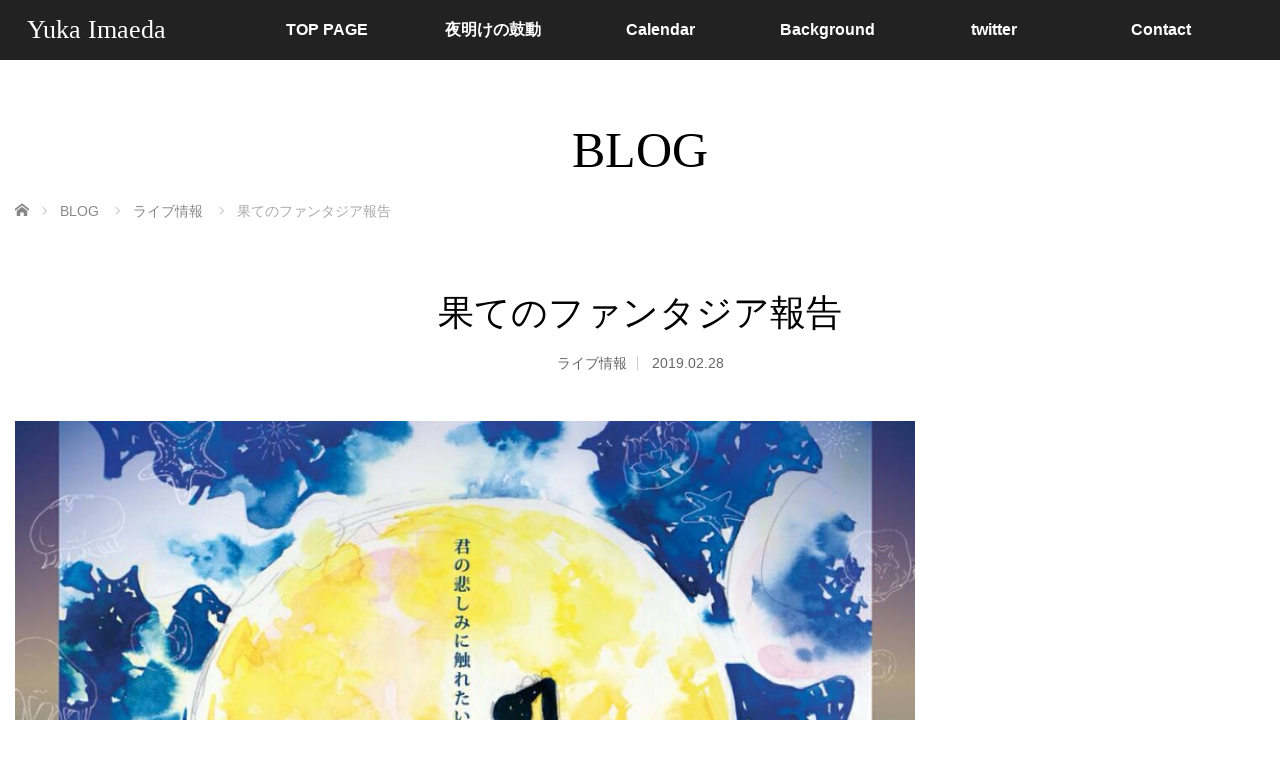

--- FILE ---
content_type: text/html; charset=UTF-8
request_url: https://imaedaflamenco.com/2019/02/hatenofantasia/
body_size: 10509
content:
<!DOCTYPE html>
<html class="pc" dir="ltr" lang="ja" prefix="og: https://ogp.me/ns#">
<head>
<meta charset="UTF-8">
<!--[if IE]><meta http-equiv="X-UA-Compatible" content="IE=edge"><![endif]-->
<meta name="viewport" content="width=device-width,initial-scale=1.0">

<meta name="description" content="【果てのファンタジア報告】報告が遅くなりましたが、2月10日(日)「果てのファンタジア」公演が名古屋市港文化小劇場で開催され、無事に終わりましたことを報告します。">
<link rel="pingback" href="https://imaedaflamenco.com/wp/xmlrpc.php">

		<!-- All in One SEO 4.7.2 - aioseo.com -->
		<title>果てのファンタジア報告 | Yuka Imaeda</title>
		<meta name="robots" content="max-image-preview:large" />
		<link rel="canonical" href="https://imaedaflamenco.com/2019/02/hatenofantasia/" />
		<meta name="generator" content="All in One SEO (AIOSEO) 4.7.2" />
		<meta property="og:locale" content="ja_JP" />
		<meta property="og:site_name" content="Yuka Imaeda | 今枝友加のオフィシャルHP" />
		<meta property="og:type" content="article" />
		<meta property="og:title" content="果てのファンタジア報告 | Yuka Imaeda" />
		<meta property="og:url" content="https://imaedaflamenco.com/2019/02/hatenofantasia/" />
		<meta property="article:published_time" content="2019-02-28T02:47:54+00:00" />
		<meta property="article:modified_time" content="2019-02-28T02:47:54+00:00" />
		<meta name="twitter:card" content="summary" />
		<meta name="twitter:title" content="果てのファンタジア報告 | Yuka Imaeda" />
		<meta name="google" content="nositelinkssearchbox" />
		<script type="application/ld+json" class="aioseo-schema">
			{"@context":"https:\/\/schema.org","@graph":[{"@type":"Article","@id":"https:\/\/imaedaflamenco.com\/2019\/02\/hatenofantasia\/#article","name":"\u679c\u3066\u306e\u30d5\u30a1\u30f3\u30bf\u30b8\u30a2\u5831\u544a | Yuka Imaeda","headline":"\u679c\u3066\u306e\u30d5\u30a1\u30f3\u30bf\u30b8\u30a2\u5831\u544a","author":{"@id":"https:\/\/imaedaflamenco.com\/author\/wpmaster\/#author"},"publisher":{"@id":"https:\/\/imaedaflamenco.com\/#organization"},"image":{"@type":"ImageObject","url":"https:\/\/imaedaflamenco.com\/wp\/wp-content\/uploads\/2019\/01\/20190119142058.jpg","width":864,"height":1222,"caption":"\u4eca\u679d\u53cb\u52a0 \u679c\u3066\u306e\u30d5\u30a1\u30f3\u30bf\u30b8\u30a2"},"datePublished":"2019-02-28T11:47:54+09:00","dateModified":"2019-02-28T11:47:54+09:00","inLanguage":"ja","mainEntityOfPage":{"@id":"https:\/\/imaedaflamenco.com\/2019\/02\/hatenofantasia\/#webpage"},"isPartOf":{"@id":"https:\/\/imaedaflamenco.com\/2019\/02\/hatenofantasia\/#webpage"},"articleSection":"\u30e9\u30a4\u30d6\u60c5\u5831"},{"@type":"BreadcrumbList","@id":"https:\/\/imaedaflamenco.com\/2019\/02\/hatenofantasia\/#breadcrumblist","itemListElement":[{"@type":"ListItem","@id":"https:\/\/imaedaflamenco.com\/#listItem","position":1,"name":"\u5bb6","item":"https:\/\/imaedaflamenco.com\/","nextItem":"https:\/\/imaedaflamenco.com\/2019\/#listItem"},{"@type":"ListItem","@id":"https:\/\/imaedaflamenco.com\/2019\/#listItem","position":2,"name":"2019","item":"https:\/\/imaedaflamenco.com\/2019\/","nextItem":"https:\/\/imaedaflamenco.com\/2019\/02\/#listItem","previousItem":"https:\/\/imaedaflamenco.com\/#listItem"},{"@type":"ListItem","@id":"https:\/\/imaedaflamenco.com\/2019\/02\/#listItem","position":3,"name":"February","item":"https:\/\/imaedaflamenco.com\/2019\/02\/","nextItem":"https:\/\/imaedaflamenco.com\/2019\/02\/hatenofantasia\/#listItem","previousItem":"https:\/\/imaedaflamenco.com\/2019\/#listItem"},{"@type":"ListItem","@id":"https:\/\/imaedaflamenco.com\/2019\/02\/hatenofantasia\/#listItem","position":4,"name":"\u679c\u3066\u306e\u30d5\u30a1\u30f3\u30bf\u30b8\u30a2\u5831\u544a","previousItem":"https:\/\/imaedaflamenco.com\/2019\/02\/#listItem"}]},{"@type":"Organization","@id":"https:\/\/imaedaflamenco.com\/#organization","name":"Yuka Imaeda","description":"\u4eca\u679d\u53cb\u52a0\u306e\u30aa\u30d5\u30a3\u30b7\u30e3\u30ebHP","url":"https:\/\/imaedaflamenco.com\/"},{"@type":"Person","@id":"https:\/\/imaedaflamenco.com\/author\/wpmaster\/#author","url":"https:\/\/imaedaflamenco.com\/author\/wpmaster\/","name":"wpmaster","image":{"@type":"ImageObject","@id":"https:\/\/imaedaflamenco.com\/2019\/02\/hatenofantasia\/#authorImage","url":"https:\/\/secure.gravatar.com\/avatar\/2abc27832239fa38f8b7e0f01ef06cf2?s=96&d=mm&r=g","width":96,"height":96,"caption":"wpmaster"}},{"@type":"WebPage","@id":"https:\/\/imaedaflamenco.com\/2019\/02\/hatenofantasia\/#webpage","url":"https:\/\/imaedaflamenco.com\/2019\/02\/hatenofantasia\/","name":"\u679c\u3066\u306e\u30d5\u30a1\u30f3\u30bf\u30b8\u30a2\u5831\u544a | Yuka Imaeda","inLanguage":"ja","isPartOf":{"@id":"https:\/\/imaedaflamenco.com\/#website"},"breadcrumb":{"@id":"https:\/\/imaedaflamenco.com\/2019\/02\/hatenofantasia\/#breadcrumblist"},"author":{"@id":"https:\/\/imaedaflamenco.com\/author\/wpmaster\/#author"},"creator":{"@id":"https:\/\/imaedaflamenco.com\/author\/wpmaster\/#author"},"image":{"@type":"ImageObject","url":"https:\/\/imaedaflamenco.com\/wp\/wp-content\/uploads\/2019\/01\/20190119142058.jpg","@id":"https:\/\/imaedaflamenco.com\/2019\/02\/hatenofantasia\/#mainImage","width":864,"height":1222,"caption":"\u4eca\u679d\u53cb\u52a0 \u679c\u3066\u306e\u30d5\u30a1\u30f3\u30bf\u30b8\u30a2"},"primaryImageOfPage":{"@id":"https:\/\/imaedaflamenco.com\/2019\/02\/hatenofantasia\/#mainImage"},"datePublished":"2019-02-28T11:47:54+09:00","dateModified":"2019-02-28T11:47:54+09:00"},{"@type":"WebSite","@id":"https:\/\/imaedaflamenco.com\/#website","url":"https:\/\/imaedaflamenco.com\/","name":"Yuka Imaeda","description":"\u4eca\u679d\u53cb\u52a0\u306e\u30aa\u30d5\u30a3\u30b7\u30e3\u30ebHP","inLanguage":"ja","publisher":{"@id":"https:\/\/imaedaflamenco.com\/#organization"}}]}
		</script>
		<!-- All in One SEO -->

<link rel="alternate" type="application/rss+xml" title="Yuka Imaeda &raquo; フィード" href="https://imaedaflamenco.com/feed/" />
<link rel="alternate" type="application/rss+xml" title="Yuka Imaeda &raquo; コメントフィード" href="https://imaedaflamenco.com/comments/feed/" />
<link rel="alternate" type="application/rss+xml" title="Yuka Imaeda &raquo; 果てのファンタジア報告 のコメントのフィード" href="https://imaedaflamenco.com/2019/02/hatenofantasia/feed/" />
<script type="text/javascript">
window._wpemojiSettings = {"baseUrl":"https:\/\/s.w.org\/images\/core\/emoji\/14.0.0\/72x72\/","ext":".png","svgUrl":"https:\/\/s.w.org\/images\/core\/emoji\/14.0.0\/svg\/","svgExt":".svg","source":{"concatemoji":"https:\/\/imaedaflamenco.com\/wp\/wp-includes\/js\/wp-emoji-release.min.js?ver=6.2.8"}};
/*! This file is auto-generated */
!function(e,a,t){var n,r,o,i=a.createElement("canvas"),p=i.getContext&&i.getContext("2d");function s(e,t){p.clearRect(0,0,i.width,i.height),p.fillText(e,0,0);e=i.toDataURL();return p.clearRect(0,0,i.width,i.height),p.fillText(t,0,0),e===i.toDataURL()}function c(e){var t=a.createElement("script");t.src=e,t.defer=t.type="text/javascript",a.getElementsByTagName("head")[0].appendChild(t)}for(o=Array("flag","emoji"),t.supports={everything:!0,everythingExceptFlag:!0},r=0;r<o.length;r++)t.supports[o[r]]=function(e){if(p&&p.fillText)switch(p.textBaseline="top",p.font="600 32px Arial",e){case"flag":return s("\ud83c\udff3\ufe0f\u200d\u26a7\ufe0f","\ud83c\udff3\ufe0f\u200b\u26a7\ufe0f")?!1:!s("\ud83c\uddfa\ud83c\uddf3","\ud83c\uddfa\u200b\ud83c\uddf3")&&!s("\ud83c\udff4\udb40\udc67\udb40\udc62\udb40\udc65\udb40\udc6e\udb40\udc67\udb40\udc7f","\ud83c\udff4\u200b\udb40\udc67\u200b\udb40\udc62\u200b\udb40\udc65\u200b\udb40\udc6e\u200b\udb40\udc67\u200b\udb40\udc7f");case"emoji":return!s("\ud83e\udef1\ud83c\udffb\u200d\ud83e\udef2\ud83c\udfff","\ud83e\udef1\ud83c\udffb\u200b\ud83e\udef2\ud83c\udfff")}return!1}(o[r]),t.supports.everything=t.supports.everything&&t.supports[o[r]],"flag"!==o[r]&&(t.supports.everythingExceptFlag=t.supports.everythingExceptFlag&&t.supports[o[r]]);t.supports.everythingExceptFlag=t.supports.everythingExceptFlag&&!t.supports.flag,t.DOMReady=!1,t.readyCallback=function(){t.DOMReady=!0},t.supports.everything||(n=function(){t.readyCallback()},a.addEventListener?(a.addEventListener("DOMContentLoaded",n,!1),e.addEventListener("load",n,!1)):(e.attachEvent("onload",n),a.attachEvent("onreadystatechange",function(){"complete"===a.readyState&&t.readyCallback()})),(e=t.source||{}).concatemoji?c(e.concatemoji):e.wpemoji&&e.twemoji&&(c(e.twemoji),c(e.wpemoji)))}(window,document,window._wpemojiSettings);
</script>
<style type="text/css">
img.wp-smiley,
img.emoji {
	display: inline !important;
	border: none !important;
	box-shadow: none !important;
	height: 1em !important;
	width: 1em !important;
	margin: 0 0.07em !important;
	vertical-align: -0.1em !important;
	background: none !important;
	padding: 0 !important;
}
</style>
	<link rel='stylesheet' id='style-css' href='https://imaedaflamenco.com/wp/wp-content/themes/venus_tcd038/style.css?ver=3.6' type='text/css' media='screen' />
<link rel='stylesheet' id='wp-block-library-css' href='https://imaedaflamenco.com/wp/wp-includes/css/dist/block-library/style.min.css?ver=6.2.8' type='text/css' media='all' />
<link rel='stylesheet' id='classic-theme-styles-css' href='https://imaedaflamenco.com/wp/wp-includes/css/classic-themes.min.css?ver=6.2.8' type='text/css' media='all' />
<style id='global-styles-inline-css' type='text/css'>
body{--wp--preset--color--black: #000000;--wp--preset--color--cyan-bluish-gray: #abb8c3;--wp--preset--color--white: #ffffff;--wp--preset--color--pale-pink: #f78da7;--wp--preset--color--vivid-red: #cf2e2e;--wp--preset--color--luminous-vivid-orange: #ff6900;--wp--preset--color--luminous-vivid-amber: #fcb900;--wp--preset--color--light-green-cyan: #7bdcb5;--wp--preset--color--vivid-green-cyan: #00d084;--wp--preset--color--pale-cyan-blue: #8ed1fc;--wp--preset--color--vivid-cyan-blue: #0693e3;--wp--preset--color--vivid-purple: #9b51e0;--wp--preset--gradient--vivid-cyan-blue-to-vivid-purple: linear-gradient(135deg,rgba(6,147,227,1) 0%,rgb(155,81,224) 100%);--wp--preset--gradient--light-green-cyan-to-vivid-green-cyan: linear-gradient(135deg,rgb(122,220,180) 0%,rgb(0,208,130) 100%);--wp--preset--gradient--luminous-vivid-amber-to-luminous-vivid-orange: linear-gradient(135deg,rgba(252,185,0,1) 0%,rgba(255,105,0,1) 100%);--wp--preset--gradient--luminous-vivid-orange-to-vivid-red: linear-gradient(135deg,rgba(255,105,0,1) 0%,rgb(207,46,46) 100%);--wp--preset--gradient--very-light-gray-to-cyan-bluish-gray: linear-gradient(135deg,rgb(238,238,238) 0%,rgb(169,184,195) 100%);--wp--preset--gradient--cool-to-warm-spectrum: linear-gradient(135deg,rgb(74,234,220) 0%,rgb(151,120,209) 20%,rgb(207,42,186) 40%,rgb(238,44,130) 60%,rgb(251,105,98) 80%,rgb(254,248,76) 100%);--wp--preset--gradient--blush-light-purple: linear-gradient(135deg,rgb(255,206,236) 0%,rgb(152,150,240) 100%);--wp--preset--gradient--blush-bordeaux: linear-gradient(135deg,rgb(254,205,165) 0%,rgb(254,45,45) 50%,rgb(107,0,62) 100%);--wp--preset--gradient--luminous-dusk: linear-gradient(135deg,rgb(255,203,112) 0%,rgb(199,81,192) 50%,rgb(65,88,208) 100%);--wp--preset--gradient--pale-ocean: linear-gradient(135deg,rgb(255,245,203) 0%,rgb(182,227,212) 50%,rgb(51,167,181) 100%);--wp--preset--gradient--electric-grass: linear-gradient(135deg,rgb(202,248,128) 0%,rgb(113,206,126) 100%);--wp--preset--gradient--midnight: linear-gradient(135deg,rgb(2,3,129) 0%,rgb(40,116,252) 100%);--wp--preset--duotone--dark-grayscale: url('#wp-duotone-dark-grayscale');--wp--preset--duotone--grayscale: url('#wp-duotone-grayscale');--wp--preset--duotone--purple-yellow: url('#wp-duotone-purple-yellow');--wp--preset--duotone--blue-red: url('#wp-duotone-blue-red');--wp--preset--duotone--midnight: url('#wp-duotone-midnight');--wp--preset--duotone--magenta-yellow: url('#wp-duotone-magenta-yellow');--wp--preset--duotone--purple-green: url('#wp-duotone-purple-green');--wp--preset--duotone--blue-orange: url('#wp-duotone-blue-orange');--wp--preset--font-size--small: 13px;--wp--preset--font-size--medium: 20px;--wp--preset--font-size--large: 36px;--wp--preset--font-size--x-large: 42px;--wp--preset--spacing--20: 0.44rem;--wp--preset--spacing--30: 0.67rem;--wp--preset--spacing--40: 1rem;--wp--preset--spacing--50: 1.5rem;--wp--preset--spacing--60: 2.25rem;--wp--preset--spacing--70: 3.38rem;--wp--preset--spacing--80: 5.06rem;--wp--preset--shadow--natural: 6px 6px 9px rgba(0, 0, 0, 0.2);--wp--preset--shadow--deep: 12px 12px 50px rgba(0, 0, 0, 0.4);--wp--preset--shadow--sharp: 6px 6px 0px rgba(0, 0, 0, 0.2);--wp--preset--shadow--outlined: 6px 6px 0px -3px rgba(255, 255, 255, 1), 6px 6px rgba(0, 0, 0, 1);--wp--preset--shadow--crisp: 6px 6px 0px rgba(0, 0, 0, 1);}:where(.is-layout-flex){gap: 0.5em;}body .is-layout-flow > .alignleft{float: left;margin-inline-start: 0;margin-inline-end: 2em;}body .is-layout-flow > .alignright{float: right;margin-inline-start: 2em;margin-inline-end: 0;}body .is-layout-flow > .aligncenter{margin-left: auto !important;margin-right: auto !important;}body .is-layout-constrained > .alignleft{float: left;margin-inline-start: 0;margin-inline-end: 2em;}body .is-layout-constrained > .alignright{float: right;margin-inline-start: 2em;margin-inline-end: 0;}body .is-layout-constrained > .aligncenter{margin-left: auto !important;margin-right: auto !important;}body .is-layout-constrained > :where(:not(.alignleft):not(.alignright):not(.alignfull)){max-width: var(--wp--style--global--content-size);margin-left: auto !important;margin-right: auto !important;}body .is-layout-constrained > .alignwide{max-width: var(--wp--style--global--wide-size);}body .is-layout-flex{display: flex;}body .is-layout-flex{flex-wrap: wrap;align-items: center;}body .is-layout-flex > *{margin: 0;}:where(.wp-block-columns.is-layout-flex){gap: 2em;}.has-black-color{color: var(--wp--preset--color--black) !important;}.has-cyan-bluish-gray-color{color: var(--wp--preset--color--cyan-bluish-gray) !important;}.has-white-color{color: var(--wp--preset--color--white) !important;}.has-pale-pink-color{color: var(--wp--preset--color--pale-pink) !important;}.has-vivid-red-color{color: var(--wp--preset--color--vivid-red) !important;}.has-luminous-vivid-orange-color{color: var(--wp--preset--color--luminous-vivid-orange) !important;}.has-luminous-vivid-amber-color{color: var(--wp--preset--color--luminous-vivid-amber) !important;}.has-light-green-cyan-color{color: var(--wp--preset--color--light-green-cyan) !important;}.has-vivid-green-cyan-color{color: var(--wp--preset--color--vivid-green-cyan) !important;}.has-pale-cyan-blue-color{color: var(--wp--preset--color--pale-cyan-blue) !important;}.has-vivid-cyan-blue-color{color: var(--wp--preset--color--vivid-cyan-blue) !important;}.has-vivid-purple-color{color: var(--wp--preset--color--vivid-purple) !important;}.has-black-background-color{background-color: var(--wp--preset--color--black) !important;}.has-cyan-bluish-gray-background-color{background-color: var(--wp--preset--color--cyan-bluish-gray) !important;}.has-white-background-color{background-color: var(--wp--preset--color--white) !important;}.has-pale-pink-background-color{background-color: var(--wp--preset--color--pale-pink) !important;}.has-vivid-red-background-color{background-color: var(--wp--preset--color--vivid-red) !important;}.has-luminous-vivid-orange-background-color{background-color: var(--wp--preset--color--luminous-vivid-orange) !important;}.has-luminous-vivid-amber-background-color{background-color: var(--wp--preset--color--luminous-vivid-amber) !important;}.has-light-green-cyan-background-color{background-color: var(--wp--preset--color--light-green-cyan) !important;}.has-vivid-green-cyan-background-color{background-color: var(--wp--preset--color--vivid-green-cyan) !important;}.has-pale-cyan-blue-background-color{background-color: var(--wp--preset--color--pale-cyan-blue) !important;}.has-vivid-cyan-blue-background-color{background-color: var(--wp--preset--color--vivid-cyan-blue) !important;}.has-vivid-purple-background-color{background-color: var(--wp--preset--color--vivid-purple) !important;}.has-black-border-color{border-color: var(--wp--preset--color--black) !important;}.has-cyan-bluish-gray-border-color{border-color: var(--wp--preset--color--cyan-bluish-gray) !important;}.has-white-border-color{border-color: var(--wp--preset--color--white) !important;}.has-pale-pink-border-color{border-color: var(--wp--preset--color--pale-pink) !important;}.has-vivid-red-border-color{border-color: var(--wp--preset--color--vivid-red) !important;}.has-luminous-vivid-orange-border-color{border-color: var(--wp--preset--color--luminous-vivid-orange) !important;}.has-luminous-vivid-amber-border-color{border-color: var(--wp--preset--color--luminous-vivid-amber) !important;}.has-light-green-cyan-border-color{border-color: var(--wp--preset--color--light-green-cyan) !important;}.has-vivid-green-cyan-border-color{border-color: var(--wp--preset--color--vivid-green-cyan) !important;}.has-pale-cyan-blue-border-color{border-color: var(--wp--preset--color--pale-cyan-blue) !important;}.has-vivid-cyan-blue-border-color{border-color: var(--wp--preset--color--vivid-cyan-blue) !important;}.has-vivid-purple-border-color{border-color: var(--wp--preset--color--vivid-purple) !important;}.has-vivid-cyan-blue-to-vivid-purple-gradient-background{background: var(--wp--preset--gradient--vivid-cyan-blue-to-vivid-purple) !important;}.has-light-green-cyan-to-vivid-green-cyan-gradient-background{background: var(--wp--preset--gradient--light-green-cyan-to-vivid-green-cyan) !important;}.has-luminous-vivid-amber-to-luminous-vivid-orange-gradient-background{background: var(--wp--preset--gradient--luminous-vivid-amber-to-luminous-vivid-orange) !important;}.has-luminous-vivid-orange-to-vivid-red-gradient-background{background: var(--wp--preset--gradient--luminous-vivid-orange-to-vivid-red) !important;}.has-very-light-gray-to-cyan-bluish-gray-gradient-background{background: var(--wp--preset--gradient--very-light-gray-to-cyan-bluish-gray) !important;}.has-cool-to-warm-spectrum-gradient-background{background: var(--wp--preset--gradient--cool-to-warm-spectrum) !important;}.has-blush-light-purple-gradient-background{background: var(--wp--preset--gradient--blush-light-purple) !important;}.has-blush-bordeaux-gradient-background{background: var(--wp--preset--gradient--blush-bordeaux) !important;}.has-luminous-dusk-gradient-background{background: var(--wp--preset--gradient--luminous-dusk) !important;}.has-pale-ocean-gradient-background{background: var(--wp--preset--gradient--pale-ocean) !important;}.has-electric-grass-gradient-background{background: var(--wp--preset--gradient--electric-grass) !important;}.has-midnight-gradient-background{background: var(--wp--preset--gradient--midnight) !important;}.has-small-font-size{font-size: var(--wp--preset--font-size--small) !important;}.has-medium-font-size{font-size: var(--wp--preset--font-size--medium) !important;}.has-large-font-size{font-size: var(--wp--preset--font-size--large) !important;}.has-x-large-font-size{font-size: var(--wp--preset--font-size--x-large) !important;}
.wp-block-navigation a:where(:not(.wp-element-button)){color: inherit;}
:where(.wp-block-columns.is-layout-flex){gap: 2em;}
.wp-block-pullquote{font-size: 1.5em;line-height: 1.6;}
</style>
<script type='text/javascript' src='https://imaedaflamenco.com/wp/wp-includes/js/jquery/jquery.min.js?ver=3.6.4' id='jquery-core-js'></script>
<script type='text/javascript' src='https://imaedaflamenco.com/wp/wp-includes/js/jquery/jquery-migrate.min.js?ver=3.4.0' id='jquery-migrate-js'></script>
<link rel="https://api.w.org/" href="https://imaedaflamenco.com/wp-json/" /><link rel="alternate" type="application/json" href="https://imaedaflamenco.com/wp-json/wp/v2/posts/372" /><link rel='shortlink' href='https://imaedaflamenco.com/?p=372' />
<link rel="alternate" type="application/json+oembed" href="https://imaedaflamenco.com/wp-json/oembed/1.0/embed?url=https%3A%2F%2Fimaedaflamenco.com%2F2019%2F02%2Fhatenofantasia%2F" />
<link rel="alternate" type="text/xml+oembed" href="https://imaedaflamenco.com/wp-json/oembed/1.0/embed?url=https%3A%2F%2Fimaedaflamenco.com%2F2019%2F02%2Fhatenofantasia%2F&#038;format=xml" />

<script src="https://imaedaflamenco.com/wp/wp-content/themes/venus_tcd038/js/modernizr.js?ver=3.6"></script>
<script src="https://imaedaflamenco.com/wp/wp-content/themes/venus_tcd038/js/jscript.js?ver=3.6"></script>
<script src="https://imaedaflamenco.com/wp/wp-content/themes/venus_tcd038/js/comment.js?ver=3.6"></script>
<link rel="stylesheet" href="https://imaedaflamenco.com/wp/wp-content/themes/venus_tcd038/sns-button.css?ver=3.6">
<link rel="stylesheet" href="https://imaedaflamenco.com/wp/wp-content/themes/venus_tcd038/responsive.css?ver=3.6">

<link rel="stylesheet" href="https://imaedaflamenco.com/wp/wp-content/themes/venus_tcd038/japanese.css?ver=3.6">

<!--[if lt IE 9]>
<script src="https://imaedaflamenco.com/wp/wp-content/themes/venus_tcd038/js/html5.js?ver=3.6"></script>
<![endif]-->

<style type="text/css">

.pc #global_menu { margin-left:207.3px; }

a:hover, .post_content a:hover, #mobile_logo a:hover, #bread_crumb a:hover, #post_meta_top a:hover, #post_meta_bottom a:hover,
 .pc #global_menu > ul > li > a:hover, .pc #global_menu > ul > li.active > a, .pc #global_menu > ul > li.current-menu-item > a,
 #index_recent .index_recent_tab_content a:hover, #index_recent .index_recent_tab_content a.link:hover, #index_recent .index_recent_tab_content a.link:hover:after,
 #news_archive .title a:hover, #archive #post_list .title a:hover, #archive #post_list li .category a:hover, #related_post li a:hover .title,
#single_news_list .link:hover, #single_news_list .link:hover:after, .mobile #comment_header ul li a:hover, .mobile #comment_header ul li.comment_switch_active a,
.mobile #comment_header ul li.comment_switch_active a:hover, #footer_logo a:hover, .footer_headline, .footer_headline a, .footer_widget .collapse_category_list li a:hover, .footer_widget.styled_menu_widget .menu li a:hover, #bread_crumb li.home a:hover:before, .custom-html-widget a:hover
 { color:#CB7684; }

 a.menu_button:hover span, .pc #logo_image,
 .pc #global_menu ul ul a:hover, .pc #global_menu ul ul > li.active > a, .pc #global_menu ul ul li.current-menu-item > a,
 .flex-control-nav a:hover, .flex-control-nav a.flex-active, #load_post a:hover,
 #wp-calendar td a:hover, #wp-calendar #prev a:hover, #wp-calendar #next a:hover, .widget_search #search-btn input:hover, .widget_search #searchsubmit:hover, .side_widget.google_search #searchsubmit:hover,
 #submit_comment:hover, #post_pagination a:hover, #post_pagination p, .page_navi a:hover, .page_navi .current,
 #mobile_menu li li a
 { background-color:#CB7684; }

.mobile #global_menu li a:hover { background-color:#CB7684 !important; }

#comment_textarea textarea:focus, #guest_info input:focus
 { border-color:#CB7684; }

.pc #header, .pc .home #header_inner, #footer, .pc .home.header_slide_down #header, .pc .home.header_slide_up #header,
 .pc #global_menu ul ul, .mobile #global_menu ul, .mobile a.menu_button.active,
 #comment_headline, #single_news_headline, #news_archive_headline, .side_headline,
 #archive ul.category li a.active, .brand_category_list li a.active
 { background-color:#222222; }

.post_content a, .custom-html-widget a { color:#CB7684; }

#post_title { font-size:36px; }
.mobile #post_title { font-size:23.8px; }
.post_content, #previous_next_post .title { font-size:16px; }
#news_archive .title { font-size:30px; }
.mobile #news_archive .title { font-size:19.8px; }
.single-news #post_title { font-size:36px; }
.mobile .single-news #post_title { font-size:23.8px; }
.single-news .post_content { font-size:16px; }
.single-brand #post_title { font-size:36px; }
.mobile .single-brand #post_title { font-size:23.8px; }
.single-brand .post_content { font-size:16px; }
#archive #post_list li .title, #related_post li .title { font-size:20px; }

#index_grid .grid-item:hover { background-color:#000000; }
#index_grid .grid-item:hover .image { opacity:0.3; }
#archive #post_list li .image:hover { background-color:#000000; }
#archive #post_list li .image:hover img { opacity:0.7; }
#related_post li .image:hover { background-color:#000000; }
#related_post li .image:hover img { opacity:0.7; }
#news_archive .news_image:hover { background-color:#000000; }
#news_archive .news_image:hover img { opacity:0.7; }

#site_loader_spinner { border-top:3px solid rgba(203,118,132,0.2); border-right:3px solid rgba(203,118,132,0.2); border-bottom:3px solid rgba(203,118,132,0.2); border-left:3px solid #CB7684; }



</style>


<style type="text/css"></style><link rel="icon" href="https://imaedaflamenco.com/wp/wp-content/uploads/2018/08/cropped-フラメンカアイコン-32x32.png" sizes="32x32" />
<link rel="icon" href="https://imaedaflamenco.com/wp/wp-content/uploads/2018/08/cropped-フラメンカアイコン-192x192.png" sizes="192x192" />
<link rel="apple-touch-icon" href="https://imaedaflamenco.com/wp/wp-content/uploads/2018/08/cropped-フラメンカアイコン-180x180.png" />
<meta name="msapplication-TileImage" content="https://imaedaflamenco.com/wp/wp-content/uploads/2018/08/cropped-フラメンカアイコン-270x270.png" />
		<style type="text/css" id="wp-custom-css">
			.Gcalendar {
  position: relative;
  padding-bottom: 56.25%;
  padding-top: 30px;
  height: 0;
  overflow: hidden;
  }
   
  .Gcalendar iframe,
  .Gcalendar object,
  .Gcalendar embed {
  position: absolute;
  top: 0;
  left: 0;
  width: 100%;
  height: 100%;
  }
  		</style>
		</head>
<body data-rsssl=1 id="body" class="post-template-default single single-post postid-372 single-format-standard wp-embed-responsive">
 
  
 <div id="header">
  <div id="header_inner" class="clearfix">
   <!-- logo -->
   <div id='logo_text' class='serif'>
<h1 id="logo" class="serif"><a href="https://imaedaflamenco.com/">Yuka Imaeda</a></h1>
</div>
   <div id="mobile_logo" class="mobile_logo_center serif"><a href="https://imaedaflamenco.com/">Yuka Imaeda</a></div>

   <!-- global menu -->
       <div id="drawer_menu_button"><span></span><span></span><span></span></div>
   <div id="global_menu" class="clearfix">
    <ul id="menu-%e3%82%b0%e3%83%ad%e3%83%bc%e3%83%90%e3%83%ab%e3%83%a1%e3%83%8b%e3%83%a5%e3%83%bc" class="menu"><li id="menu-item-170" class="menu-item menu-item-type-post_type menu-item-object-page menu-item-home menu-item-has-children menu-item-170"><a href="https://imaedaflamenco.com/">TOP PAGE</a>
<ul class="sub-menu">
	<li id="menu-item-209" class="menu-item menu-item-type-custom menu-item-object-custom menu-item-209"><a href="https://imaedaflamenco.com/news">LIVE</a></li>
	<li id="menu-item-107" class="menu-item menu-item-type-post_type menu-item-object-page current_page_parent menu-item-107"><a href="https://imaedaflamenco.com/live/">blog</a></li>
	<li id="menu-item-163" class="menu-item menu-item-type-custom menu-item-object-custom menu-item-163"><a href="https://imaedaflamenco.com/brand">Class</a></li>
</ul>
</li>
<li id="menu-item-735" class="menu-item menu-item-type-custom menu-item-object-custom menu-item-has-children menu-item-735"><a href="https://imaedaflamenco.com/news/yoakenokodou_ticket">夜明けの鼓動</a>
<ul class="sub-menu">
	<li id="menu-item-719" class="menu-item menu-item-type-post_type menu-item-object-page menu-item-719"><a href="https://imaedaflamenco.com/yoakeno_kodou_mobaile/">夜明けの鼓動 mobail</a></li>
	<li id="menu-item-847" class="menu-item menu-item-type-custom menu-item-object-custom menu-item-847"><a href="https://imaedaflamenco.com/news/yoake-2021-05-18/">夜明けの鼓動無事に終わりました</a></li>
	<li id="menu-item-848" class="menu-item menu-item-type-custom menu-item-object-custom menu-item-848"><a href="https://imaedaflamenco.com/news/thumva/">動画配信サイトThumvaより生配信、及び７日間のアーカイブ配信決定！</a></li>
	<li id="menu-item-821" class="menu-item menu-item-type-post_type menu-item-object-page menu-item-821"><a href="https://imaedaflamenco.com/guideline/">新型コロナウイルスへの対策とご協力のお願い</a></li>
	<li id="menu-item-798" class="menu-item menu-item-type-post_type menu-item-object-news menu-item-798"><a href="https://imaedaflamenco.com/news/20210504-2/">“夜明けの鼓動”開催についてのお知らせ</a></li>
</ul>
</li>
<li id="menu-item-669" class="menu-item menu-item-type-post_type menu-item-object-page menu-item-669"><a href="https://imaedaflamenco.com/my-calendar/">Calendar</a></li>
<li id="menu-item-32" class="menu-item menu-item-type-post_type menu-item-object-page menu-item-has-children menu-item-32"><a href="https://imaedaflamenco.com/background/">Background</a>
<ul class="sub-menu">
	<li id="menu-item-31" class="menu-item menu-item-type-post_type menu-item-object-page menu-item-31"><a href="https://imaedaflamenco.com/gallery/">Gallery</a></li>
	<li id="menu-item-40" class="menu-item menu-item-type-post_type menu-item-object-page menu-item-40"><a href="https://imaedaflamenco.com/vamos/">Vamos</a></li>
</ul>
</li>
<li id="menu-item-810" class="menu-item menu-item-type-post_type menu-item-object-page menu-item-810"><a href="https://imaedaflamenco.com/twitter/">twitter</a></li>
<li id="menu-item-152" class="menu-item menu-item-type-post_type menu-item-object-page menu-item-has-children menu-item-152"><a href="https://imaedaflamenco.com/contact/">Contact</a>
<ul class="sub-menu">
	<li id="menu-item-158" class="menu-item menu-item-type-post_type menu-item-object-page menu-item-158"><a href="https://imaedaflamenco.com/link/">LINK</a></li>
</ul>
</li>
</ul>   </div>
     </div><!-- END #header_inner -->
 </div><!-- END #header -->

 <div id="contents">
  <div id="contents_inner" class="clearfix">


<h2 class="title serif">BLOG</h2>


<ul id="bread_crumb" class="clearfix" itemscope itemtype="http://schema.org/BreadcrumbList">
 <li itemprop="itemListElement" itemscope itemtype="http://schema.org/ListItem" class="home"><a itemprop="item" href="https://imaedaflamenco.com/"><span itemprop="name">ホーム</span></a><meta itemprop="position" content="1" /></li>
 <li itemprop="itemListElement" itemscope itemtype="http://schema.org/ListItem"><a itemprop="item" href="https://imaedaflamenco.com/live/"><span itemprop="name">BLOG</span></a><meta itemprop="position" content="2" /></li> <li itemprop="itemListElement" itemscope itemtype="http://schema.org/ListItem">
   <a itemprop="item" href="https://imaedaflamenco.com/category/live/"><span itemprop="name">ライブ情報</span></a>
     <meta itemprop="position" content="3" /></li>
 <li itemprop="itemListElement" itemscope itemtype="http://schema.org/ListItem" class="last"><span itemprop="name">果てのファンタジア報告</span><meta itemprop="position" content="4" /></li>

</ul>


<h3 id="post_title" class="serif">果てのファンタジア報告</h3>

<ul id="post_meta_top" class="clearfix">
 <li class="post_category"><a href="https://imaedaflamenco.com/category/live/" rel="category tag">ライブ情報</a></li>
 <li class="post_date"><time class="entry-date updated" datetime="2019.02.28">2019.02.28</time></li></ul>


<div id="main_col">

 
 <div id="article">

    <div class="post_image">
   <img width="864" height="1222" src="https://imaedaflamenco.com/wp/wp-content/uploads/2019/01/20190119142058.jpg" class="attachment-post-thumbnail size-post-thumbnail wp-post-image" alt="今枝友加 果てのファンタジア" decoding="async" srcset="https://imaedaflamenco.com/wp/wp-content/uploads/2019/01/20190119142058.jpg 864w, https://imaedaflamenco.com/wp/wp-content/uploads/2019/01/20190119142058-212x300.jpg 212w, https://imaedaflamenco.com/wp/wp-content/uploads/2019/01/20190119142058-768x1086.jpg 768w, https://imaedaflamenco.com/wp/wp-content/uploads/2019/01/20190119142058-724x1024.jpg 724w, https://imaedaflamenco.com/wp/wp-content/uploads/2019/01/20190119142058-707x1000.jpg 707w" sizes="(max-width: 864px) 100vw, 864px" />  </div>
  
  <div class="post_content clearfix">
   <hr />
<div id="id_5c7748acf3c826d38151356" class="text_exposed_root text_exposed">
<p>【果てのファンタジア報告】</p>
<p>報告が遅くなりましたが、2月10日(日)「果てのファンタジア」公演が名古屋市港文化小劇場で開催され、無事に終わりましたことを報告します。</p>
<p>ご来場頂きました皆様、共演者の皆様、舞台を支えて下さった皆様、関わって下さった全ての皆様にお礼申し上げます。ありがとうございました。</p>
<p>&nbsp;</p>
<div class="text_exposed_show">
<p>写真は Hate No Fantasia 様のFBよりシェアさせて頂きます。</p>
<p><a href="https://www.facebook.com/yuka.imaeda.live.class/posts/2383353511675032" target="_blank" rel="noopener">詳しくはこちら</a></p>
</div>
</div>
     </div>

    <div id="single_share" class="clearfix">
   <div class="single_share">
<div class="share-type1 share-btm">
 
	<div class="sns mt10 mb45">
		<ul class="type1 clearfix">
			<li class="twitter">
				<a href="https://twitter.com/intent/tweet?text=%E6%9E%9C%E3%81%A6%E3%81%AE%E3%83%95%E3%82%A1%E3%83%B3%E3%82%BF%E3%82%B8%E3%82%A2%E5%A0%B1%E5%91%8A&url=https%3A%2F%2Fimaedaflamenco.com%2F2019%2F02%2Fhatenofantasia%2F&via=&tw_p=tweetbutton&related=" onclick="javascript:window.open(this.href, '', 'menubar=no,toolbar=no,resizable=yes,scrollbars=yes,height=400,width=600');return false;"><i class="icon-twitter"></i><span class="ttl">Post</span><span class="share-count"></span></a>
			</li>
			<li class="facebook">
				<a href="//www.facebook.com/sharer/sharer.php?u=https://imaedaflamenco.com/2019/02/hatenofantasia/&amp;t=%E6%9E%9C%E3%81%A6%E3%81%AE%E3%83%95%E3%82%A1%E3%83%B3%E3%82%BF%E3%82%B8%E3%82%A2%E5%A0%B1%E5%91%8A" class="facebook-btn-icon-link" target="blank" rel="nofollow"><i class="icon-facebook"></i><span class="ttl">Share</span><span class="share-count"></span></a>
			</li>
			<li class="hatebu">
				<a href="http://b.hatena.ne.jp/add?mode=confirm&url=https%3A%2F%2Fimaedaflamenco.com%2F2019%2F02%2Fhatenofantasia%2F" onclick="javascript:window.open(this.href, '', 'menubar=no,toolbar=no,resizable=yes,scrollbars=yes,height=400,width=510');return false;" ><i class="icon-hatebu"></i><span class="ttl">Hatena</span><span class="share-count"></span></a>
			</li>
			<li class="pocket">
				<a href="http://getpocket.com/edit?url=https%3A%2F%2Fimaedaflamenco.com%2F2019%2F02%2Fhatenofantasia%2F&title=%E6%9E%9C%E3%81%A6%E3%81%AE%E3%83%95%E3%82%A1%E3%83%B3%E3%82%BF%E3%82%B8%E3%82%A2%E5%A0%B1%E5%91%8A" target="blank"><i class="icon-pocket"></i><span class="ttl">Pocket</span><span class="share-count"></span></a>
			</li>
			<li class="rss">
				<a href="https://imaedaflamenco.com/feed/" target="blank"><i class="icon-rss"></i><span class="ttl">RSS</span></a>
			</li>
			<li class="feedly">
				<a href="http://feedly.com/index.html#subscription/feed/https://imaedaflamenco.com/feed/" target="blank"><i class="icon-feedly"></i><span class="ttl">feedly</span><span class="share-count"></span></a>
			</li>
			<li class="pinterest">
				<a rel="nofollow" target="_blank" href="https://www.pinterest.com/pin/create/button/?url=https%3A%2F%2Fimaedaflamenco.com%2F2019%2F02%2Fhatenofantasia%2F&media=https://imaedaflamenco.com/wp/wp-content/uploads/2019/01/20190119142058.jpg&description=%E6%9E%9C%E3%81%A6%E3%81%AE%E3%83%95%E3%82%A1%E3%83%B3%E3%82%BF%E3%82%B8%E3%82%A2%E5%A0%B1%E5%91%8A" data-pin-do="buttonPin" data-pin-custom="true"><i class="icon-pinterest"></i><span class="ttl">Pin&nbsp;it</span></a>
			</li>
		</ul>
	</div>
</div>
</div>  </div>
  
  <ul id="post_meta_bottom" class="clearfix">
   <li class="post_author">投稿者: <a href="https://imaedaflamenco.com/author/wpmaster/" title="wpmaster の投稿" rel="author">wpmaster</a></li>   <li class="post_category"><a href="https://imaedaflamenco.com/category/live/" rel="category tag">ライブ情報</a></li>
        </ul>

  <!-- author info -->
  
 </div><!-- END #article -->

 <!-- banner1 -->
 
 
  <div id="related_post">
  <h3 class="serif">関連記事</h3>
  <ol class="clearfix">
      <li>
    <div class="image">
     <a href="https://imaedaflamenco.com/2022/06/oosaka/" title="大阪ライブ報告">
     <img width="310" height="200" src="https://imaedaflamenco.com/wp/wp-content/uploads/2022/06/20.22-6-12-1-310x200.jpg" class="attachment-size2 size-size2 wp-post-image" alt="今枝友加,フラメンコ,ライブ,大阪," decoding="async" loading="lazy" />     </a>
    </div>
    <div class="category"><a href="https://imaedaflamenco.com/category/live/" rel="category tag">ライブ情報</a></div>
    <h4 class="title"><a href="https://imaedaflamenco.com/2022/06/oosaka/" title="大阪ライブ報告">大阪ライブ報告</a></h4>
   </li>
      <li>
    <div class="image">
     <a href="https://imaedaflamenco.com/2023/02/garlochi%e6%84%9f%e8%ac%9d%e7%a5%ad%e5%a0%b1%e5%91%8a/" title="GARLOCHÍ感謝祭報告">
     <img src="https://imaedaflamenco.com/wp/wp-content/themes/venus_tcd038/img/common/no_image2.gif" alt="" title="" />     </a>
    </div>
    <div class="category"><a href="https://imaedaflamenco.com/category/live/" rel="category tag">ライブ情報</a></div>
    <h4 class="title"><a href="https://imaedaflamenco.com/2023/02/garlochi%e6%84%9f%e8%ac%9d%e7%a5%ad%e5%a0%b1%e5%91%8a/" title="GARLOCHÍ感謝祭報告">GARLOCHÍ感謝祭報告</a></h4>
   </li>
      <li>
    <div class="image">
     <a href="https://imaedaflamenco.com/2024/08/2024-retama/" title="タマビーズライブ「Retama」無事終了">
     <img width="310" height="200" src="https://imaedaflamenco.com/wp/wp-content/uploads/2024/08/2024.タマビーズライブ-1-310x200.jpg" class="attachment-size2 size-size2 wp-post-image" alt="タマビーズ,今枝友加,、島崎リノ,井上泉,吉田久美子" decoding="async" loading="lazy" />     </a>
    </div>
    <div class="category"><a href="https://imaedaflamenco.com/category/live/" rel="category tag">ライブ情報</a></div>
    <h4 class="title"><a href="https://imaedaflamenco.com/2024/08/2024-retama/" title="タマビーズライブ「Retama」無事終了">タマビーズライブ「Retama」無事終了</a></h4>
   </li>
      <li>
    <div class="image">
     <a href="https://imaedaflamenco.com/2021/12/tablao-flamenco/" title="TABLAO FLAMENCOライブ報告">
     <img width="310" height="200" src="https://imaedaflamenco.com/wp/wp-content/uploads/2021/12/261084762_4993715960638761_6485625860258466802_n-310x200.jpeg" class="attachment-size2 size-size2 wp-post-image" alt="今枝友加,ライブ,バイレ" decoding="async" loading="lazy" />     </a>
    </div>
    <div class="category"><a href="https://imaedaflamenco.com/category/blog/" rel="category tag">ブログ</a>, <a href="https://imaedaflamenco.com/category/live/" rel="category tag">ライブ情報</a></div>
    <h4 class="title"><a href="https://imaedaflamenco.com/2021/12/tablao-flamenco/" title="TABLAO FLAMENCOライブ報告">TABLAO FLAMENCOライブ報告</a></h4>
   </li>
      <li>
    <div class="image">
     <a href="https://imaedaflamenco.com/2019/03/20190316/" title="名古屋アルマジロでのカンテライブ、無事終わりました。">
     <img width="310" height="200" src="https://imaedaflamenco.com/wp/wp-content/uploads/2019/04/20190318LIVE-1-310x200.jpg" class="attachment-size2 size-size2 wp-post-image" alt="今枝友加" decoding="async" loading="lazy" />     </a>
    </div>
    <div class="category"><a href="https://imaedaflamenco.com/category/blog/" rel="category tag">ブログ</a>, <a href="https://imaedaflamenco.com/category/live/" rel="category tag">ライブ情報</a></div>
    <h4 class="title"><a href="https://imaedaflamenco.com/2019/03/20190316/" title="名古屋アルマジロでのカンテライブ、無事終わりました。">名古屋アルマジロでのカンテライブ、無事終わりました。</a></h4>
   </li>
      <li>
    <div class="image">
     <a href="https://imaedaflamenco.com/2022/04/paseo-2/" title="パセオライブ報告">
     <img width="310" height="200" src="https://imaedaflamenco.com/wp/wp-content/uploads/2022/04/パセオライブ５-310x200.jpeg" class="attachment-size2 size-size2 wp-post-image" alt="" decoding="async" loading="lazy" />     </a>
    </div>
    <div class="category"><a href="https://imaedaflamenco.com/category/live/" rel="category tag">ライブ情報</a></div>
    <h4 class="title"><a href="https://imaedaflamenco.com/2022/04/paseo-2/" title="パセオライブ報告">パセオライブ報告</a></h4>
   </li>
     </ol>
 </div>
 
 
 <!-- banner2 -->
 
</div><!-- END #main_col -->


 
           
 

  </div><!-- END #contents_inner -->
 </div><!-- END #contents -->

 <div id="footer">
  <div id="footer_inner" class="clearfix">

   <div id="footer_logo" class="serif"><a href="https://imaedaflamenco.com/">Yuka Imaeda</a></div>

   <div class="footer_contents clearfix">
       </div>

   <!-- social button -->
      <ul class="clearfix" id="footer_social_link">
        <li class="facebook"><a class="target_blank" href="https://www.facebook.com/yuka.imaeda.live.class/"><span class="f_facebook"></span></a></li>
                <li class="twitter"><a class="target_blank" href="https://twitter.com/yukaimaedavol6"><span class="f_twitter"></span></a></li>
            <li class="instagram"><a class="target_blank" href="https://www.instagram.com/yukaimaeda_official/?igshid=1jdofkyan7un3"><span class="f_instagram"></span></a></li>
            <li class="rss"><a class="target_blank" href="https://imaedaflamenco.com/feed/"><span class="f_rss"></span></a></li>
       </ul>
   
      <div id="footer_company_name">今枝友加事務所 　</div>
         <div id="footer_company_address">当サイト内の文章・画像等の内容の無断転載及び複製等の行為はご遠慮ください。</div>
   
  </div><!-- END #footer_inner -->
 </div><!-- END #footer -->


 <div id="footer_bottom">
  <div id="footer_bottom_inner">

   <p id="copyright">Copyright © 2025 <a href="https://imaedaflamenco.com/">Yuka Imaeda</a> All rights reserved.</p>

  </div>
 </div>

 <div id="return_top">
  <a href="#header_top"><span>PAGE TOP</span></a>
 </div>


<div id="drawer_menu">
 <div class="header">
  <div id="drawer_mneu_close_button"></div>
 </div>
  <div id="mobile_menu" class="menu-%e3%82%b0%e3%83%ad%e3%83%bc%e3%83%90%e3%83%ab%e3%83%a1%e3%83%8b%e3%83%a5%e3%83%bc-container"><ul id="menu-%e3%82%b0%e3%83%ad%e3%83%bc%e3%83%90%e3%83%ab%e3%83%a1%e3%83%8b%e3%83%a5%e3%83%bc-1" class="menu"><li class="menu-item menu-item-type-post_type menu-item-object-page menu-item-home menu-item-has-children menu-item-170"><a href="https://imaedaflamenco.com/">TOP PAGE</a>
<ul class="sub-menu">
	<li class="menu-item menu-item-type-custom menu-item-object-custom menu-item-209"><a href="https://imaedaflamenco.com/news">LIVE</a></li>
	<li class="menu-item menu-item-type-post_type menu-item-object-page current_page_parent menu-item-107"><a href="https://imaedaflamenco.com/live/">blog</a></li>
	<li class="menu-item menu-item-type-custom menu-item-object-custom menu-item-163"><a href="https://imaedaflamenco.com/brand">Class</a></li>
</ul>
</li>
<li class="menu-item menu-item-type-custom menu-item-object-custom menu-item-has-children menu-item-735"><a href="https://imaedaflamenco.com/news/yoakenokodou_ticket">夜明けの鼓動</a>
<ul class="sub-menu">
	<li class="menu-item menu-item-type-post_type menu-item-object-page menu-item-719"><a href="https://imaedaflamenco.com/yoakeno_kodou_mobaile/">夜明けの鼓動 mobail</a></li>
	<li class="menu-item menu-item-type-custom menu-item-object-custom menu-item-847"><a href="https://imaedaflamenco.com/news/yoake-2021-05-18/">夜明けの鼓動無事に終わりました</a></li>
	<li class="menu-item menu-item-type-custom menu-item-object-custom menu-item-848"><a href="https://imaedaflamenco.com/news/thumva/">動画配信サイトThumvaより生配信、及び７日間のアーカイブ配信決定！</a></li>
	<li class="menu-item menu-item-type-post_type menu-item-object-page menu-item-821"><a href="https://imaedaflamenco.com/guideline/">新型コロナウイルスへの対策とご協力のお願い</a></li>
	<li class="menu-item menu-item-type-post_type menu-item-object-news menu-item-798"><a href="https://imaedaflamenco.com/news/20210504-2/">“夜明けの鼓動”開催についてのお知らせ</a></li>
</ul>
</li>
<li class="menu-item menu-item-type-post_type menu-item-object-page menu-item-669"><a href="https://imaedaflamenco.com/my-calendar/">Calendar</a></li>
<li class="menu-item menu-item-type-post_type menu-item-object-page menu-item-has-children menu-item-32"><a href="https://imaedaflamenco.com/background/">Background</a>
<ul class="sub-menu">
	<li class="menu-item menu-item-type-post_type menu-item-object-page menu-item-31"><a href="https://imaedaflamenco.com/gallery/">Gallery</a></li>
	<li class="menu-item menu-item-type-post_type menu-item-object-page menu-item-40"><a href="https://imaedaflamenco.com/vamos/">Vamos</a></li>
</ul>
</li>
<li class="menu-item menu-item-type-post_type menu-item-object-page menu-item-810"><a href="https://imaedaflamenco.com/twitter/">twitter</a></li>
<li class="menu-item menu-item-type-post_type menu-item-object-page menu-item-has-children menu-item-152"><a href="https://imaedaflamenco.com/contact/">Contact</a>
<ul class="sub-menu">
	<li class="menu-item menu-item-type-post_type menu-item-object-page menu-item-158"><a href="https://imaedaflamenco.com/link/">LINK</a></li>
</ul>
</li>
</ul></div></div>



<script>!function(d,s,id){var js,fjs=d.getElementsByTagName(s)[0],p=/^http:/.test(d.location)?'http':'https';if(!d.getElementById(id)){js=d.createElement(s);js.id=id;js.src=p+'://platform.twitter.com/widgets.js';fjs.parentNode.insertBefore(js,fjs);}}(document, 'script', 'twitter-wjs');</script>
<!-- facebook share button code -->
<div id="fb-root"></div>
<script>
(function(d, s, id) {
  var js, fjs = d.getElementsByTagName(s)[0];
  if (d.getElementById(id)) return;
  js = d.createElement(s); js.id = id;
  js.src = "//connect.facebook.net/ja_JP/sdk.js#xfbml=1&version=v2.5";
  fjs.parentNode.insertBefore(js, fjs);
}(document, 'script', 'facebook-jssdk'));
</script>
<script type="text/javascript" src="//b.st-hatena.com/js/bookmark_button.js" charset="utf-8" async="async"></script>
<script type="text/javascript">!function(d,i){if(!d.getElementById(i)){var j=d.createElement("script");j.id=i;j.src="https://widgets.getpocket.com/v1/j/btn.js?v=1";var w=d.getElementById(i);d.body.appendChild(j);}}(document,"pocket-btn-js");</script>

<script type='text/javascript' src='https://imaedaflamenco.com/wp/wp-includes/js/comment-reply.min.js?ver=6.2.8' id='comment-reply-js'></script>
<script type='text/javascript' src='https://imaedaflamenco.com/wp/wp-content/themes/venus_tcd038/js/jquery.cookie.min.js?ver=3.6' id='jquery.cookie.min-js'></script>
<script>
function after_load() {
  (function($) {

  $(window).trigger('resize');
    
  })( jQuery );
}

(function($) {
  after_load();
})( jQuery );

</script>
</body>
</html>

<!--
Performance optimized by W3 Total Cache. Learn more: https://www.boldgrid.com/w3-total-cache/?utm_source=w3tc&utm_medium=footer_comment&utm_campaign=free_plugin


Served from: imaedaflamenco.com @ 2026-01-27 12:19:52 by W3 Total Cache
-->